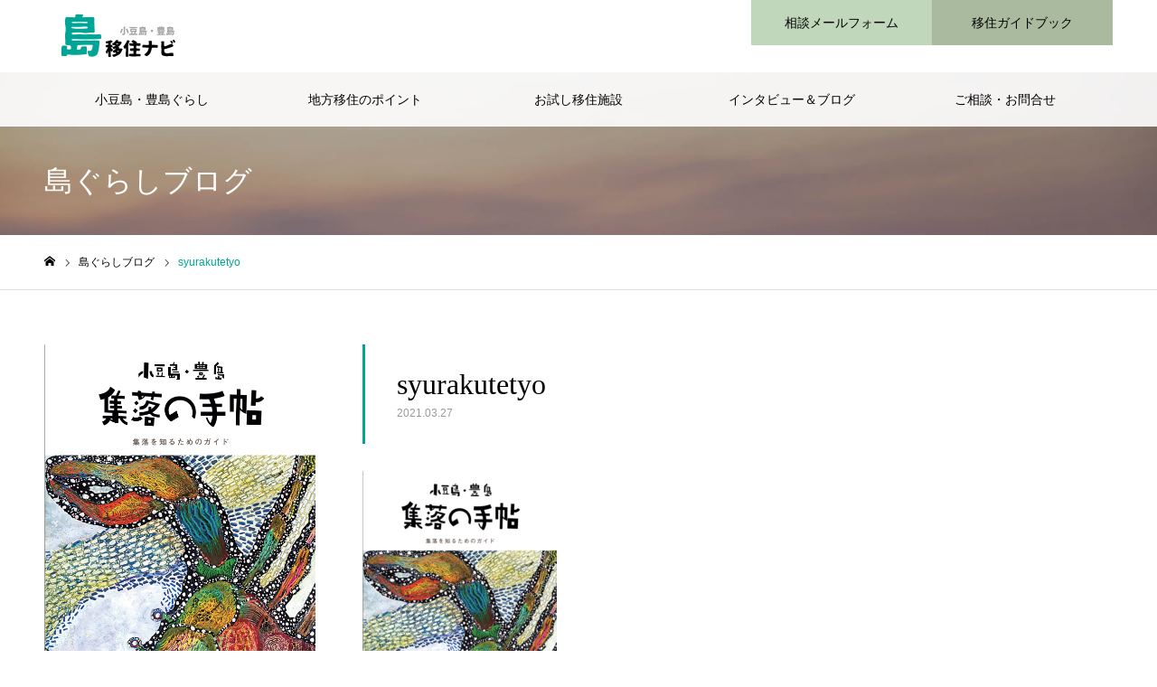

--- FILE ---
content_type: text/html; charset=UTF-8
request_url: https://shimagurashi.jp/ijyupoint/iesagashi/attachment/syurakutetyo/
body_size: 14059
content:
<!DOCTYPE html>
<html class="pc" dir="ltr" lang="ja" prefix="og: https://ogp.me/ns#">
<head>
<meta charset="UTF-8">
<!--[if IE]><meta http-equiv="X-UA-Compatible" content="IE=edge"><![endif]-->
<meta name="viewport" content="width=device-width">
<meta name="format-detection" content="telephone=no">
<meta name="description" content="Iターン・Uターン移住応援サイト">
<link rel="pingback" href="https://shimagurashi.jp/xmlrpc.php">
<link rel="shortcut icon" href="https://shimagurashi.jp/wp-content/uploads/2020/02/e84cbd86aa1a3a547816bb9dd5f1ba64_xxo.ico">
<title>syurakutetyo | 小豆島・豊島移住ナビ【公式】</title>

		<!-- All in One SEO 4.9.3 - aioseo.com -->
	<meta name="robots" content="max-image-preview:large" />
	<meta name="author" content="Shimagura"/>
	<meta name="google-site-verification" content="v6oNDJNjad0q2oQoyYfI2vLk8Ca4VxCsj2HtcGFVpJU" />
	<meta name="msvalidate.01" content="a1a244f37e314f80b0f258cb6ed3f953" />
	<link rel="canonical" href="https://shimagurashi.jp/ijyupoint/iesagashi/attachment/syurakutetyo/" />
	<meta name="generator" content="All in One SEO (AIOSEO) 4.9.3" />
		<meta property="og:locale" content="ja_JP" />
		<meta property="og:site_name" content="小豆島・豊島移住ナビ【公式】 » Iターン・Uターン移住応援サイト" />
		<meta property="og:type" content="article" />
		<meta property="og:title" content="syurakutetyo | 小豆島・豊島移住ナビ【公式】" />
		<meta property="og:url" content="https://shimagurashi.jp/ijyupoint/iesagashi/attachment/syurakutetyo/" />
		<meta property="article:published_time" content="2021-03-27T01:45:43+00:00" />
		<meta property="article:modified_time" content="2021-03-27T01:45:43+00:00" />
		<meta property="article:publisher" content="https://www.facebook.com/shodoshimaijyu" />
		<meta name="twitter:card" content="summary" />
		<meta name="twitter:site" content="@shodoshima_ijyu" />
		<meta name="twitter:title" content="syurakutetyo | 小豆島・豊島移住ナビ【公式】" />
		<meta name="twitter:creator" content="@shodoshima_ijyu" />
		<script type="application/ld+json" class="aioseo-schema">
			{"@context":"https:\/\/schema.org","@graph":[{"@type":"BreadcrumbList","@id":"https:\/\/shimagurashi.jp\/ijyupoint\/iesagashi\/attachment\/syurakutetyo\/#breadcrumblist","itemListElement":[{"@type":"ListItem","@id":"https:\/\/shimagurashi.jp#listItem","position":1,"name":"\u30db\u30fc\u30e0","item":"https:\/\/shimagurashi.jp","nextItem":{"@type":"ListItem","@id":"https:\/\/shimagurashi.jp\/ijyupoint\/iesagashi\/attachment\/syurakutetyo\/#listItem","name":"syurakutetyo"}},{"@type":"ListItem","@id":"https:\/\/shimagurashi.jp\/ijyupoint\/iesagashi\/attachment\/syurakutetyo\/#listItem","position":2,"name":"syurakutetyo","previousItem":{"@type":"ListItem","@id":"https:\/\/shimagurashi.jp#listItem","name":"\u30db\u30fc\u30e0"}}]},{"@type":"ItemPage","@id":"https:\/\/shimagurashi.jp\/ijyupoint\/iesagashi\/attachment\/syurakutetyo\/#itempage","url":"https:\/\/shimagurashi.jp\/ijyupoint\/iesagashi\/attachment\/syurakutetyo\/","name":"syurakutetyo | \u5c0f\u8c46\u5cf6\u30fb\u8c4a\u5cf6\u79fb\u4f4f\u30ca\u30d3\u3010\u516c\u5f0f\u3011","inLanguage":"ja","isPartOf":{"@id":"https:\/\/shimagurashi.jp\/#website"},"breadcrumb":{"@id":"https:\/\/shimagurashi.jp\/ijyupoint\/iesagashi\/attachment\/syurakutetyo\/#breadcrumblist"},"author":{"@id":"https:\/\/shimagurashi.jp\/author\/shimagura\/#author"},"creator":{"@id":"https:\/\/shimagurashi.jp\/author\/shimagura\/#author"},"datePublished":"2021-03-27T10:45:43+09:00","dateModified":"2021-03-27T10:45:43+09:00"},{"@type":"Organization","@id":"https:\/\/shimagurashi.jp\/#organization","name":"NPO\u6cd5\u4eba\u30c8\u30c6\u30a3\u30a8","description":"I\u30bf\u30fc\u30f3\u30fbU\u30bf\u30fc\u30f3\u79fb\u4f4f\u5fdc\u63f4\u30b5\u30a4\u30c8","url":"https:\/\/shimagurashi.jp\/","telephone":"+81879821199","sameAs":["https:\/\/www.facebook.com\/shodoshimaijyu","https:\/\/twitter.com\/shodoshima_ijyu","https:\/\/www.instagram.com\/shodoshima_ijyu\/","https:\/\/www.youtube.com\/channel\/UCYc6usPpVV7jt5NCAsojbUQ"]},{"@type":"Person","@id":"https:\/\/shimagurashi.jp\/author\/shimagura\/#author","url":"https:\/\/shimagurashi.jp\/author\/shimagura\/","name":"Shimagura","image":{"@type":"ImageObject","@id":"https:\/\/shimagurashi.jp\/ijyupoint\/iesagashi\/attachment\/syurakutetyo\/#authorImage","url":"https:\/\/secure.gravatar.com\/avatar\/a3a39568d766b6c7fd67914653a9844870540697c5d04eb799a174b1b4cc528d?s=96&d=mm&r=g","width":96,"height":96,"caption":"Shimagura"}},{"@type":"WebSite","@id":"https:\/\/shimagurashi.jp\/#website","url":"https:\/\/shimagurashi.jp\/","name":"\u5c0f\u8c46\u5cf6\u30fb\u8c4a\u5cf6\u79fb\u4f4f\u30ca\u30d3\u3010\u516c\u5f0f\u3011","description":"I\u30bf\u30fc\u30f3\u30fbU\u30bf\u30fc\u30f3\u79fb\u4f4f\u5fdc\u63f4\u30b5\u30a4\u30c8","inLanguage":"ja","publisher":{"@id":"https:\/\/shimagurashi.jp\/#organization"}}]}
		</script>
		<!-- All in One SEO -->

<link rel='dns-prefetch' href='//www.googletagmanager.com' />
<link rel="alternate" type="application/rss+xml" title="小豆島・豊島移住ナビ【公式】 &raquo; フィード" href="https://shimagurashi.jp/feed/" />
<link rel="alternate" type="application/rss+xml" title="小豆島・豊島移住ナビ【公式】 &raquo; コメントフィード" href="https://shimagurashi.jp/comments/feed/" />
<link rel="alternate" type="application/rss+xml" title="小豆島・豊島移住ナビ【公式】 &raquo; syurakutetyo のコメントのフィード" href="https://shimagurashi.jp/ijyupoint/iesagashi/attachment/syurakutetyo/feed/" />
<link rel="alternate" title="oEmbed (JSON)" type="application/json+oembed" href="https://shimagurashi.jp/wp-json/oembed/1.0/embed?url=https%3A%2F%2Fshimagurashi.jp%2Fijyupoint%2Fiesagashi%2Fattachment%2Fsyurakutetyo%2F" />
<link rel="alternate" title="oEmbed (XML)" type="text/xml+oembed" href="https://shimagurashi.jp/wp-json/oembed/1.0/embed?url=https%3A%2F%2Fshimagurashi.jp%2Fijyupoint%2Fiesagashi%2Fattachment%2Fsyurakutetyo%2F&#038;format=xml" />
<style id='wp-img-auto-sizes-contain-inline-css' type='text/css'>
img:is([sizes=auto i],[sizes^="auto," i]){contain-intrinsic-size:3000px 1500px}
/*# sourceURL=wp-img-auto-sizes-contain-inline-css */
</style>
<link rel='stylesheet' id='style-css' href='https://shimagurashi.jp/wp-content/themes/noel_tcd072/style.css?ver=1.8' type='text/css' media='all' />
<link rel='stylesheet' id='sbi_styles-css' href='https://shimagurashi.jp/wp-content/plugins/instagram-feed/css/sbi-styles.min.css?ver=6.10.0' type='text/css' media='all' />
<style id='wp-block-library-inline-css' type='text/css'>
:root{--wp-block-synced-color:#7a00df;--wp-block-synced-color--rgb:122,0,223;--wp-bound-block-color:var(--wp-block-synced-color);--wp-editor-canvas-background:#ddd;--wp-admin-theme-color:#007cba;--wp-admin-theme-color--rgb:0,124,186;--wp-admin-theme-color-darker-10:#006ba1;--wp-admin-theme-color-darker-10--rgb:0,107,160.5;--wp-admin-theme-color-darker-20:#005a87;--wp-admin-theme-color-darker-20--rgb:0,90,135;--wp-admin-border-width-focus:2px}@media (min-resolution:192dpi){:root{--wp-admin-border-width-focus:1.5px}}.wp-element-button{cursor:pointer}:root .has-very-light-gray-background-color{background-color:#eee}:root .has-very-dark-gray-background-color{background-color:#313131}:root .has-very-light-gray-color{color:#eee}:root .has-very-dark-gray-color{color:#313131}:root .has-vivid-green-cyan-to-vivid-cyan-blue-gradient-background{background:linear-gradient(135deg,#00d084,#0693e3)}:root .has-purple-crush-gradient-background{background:linear-gradient(135deg,#34e2e4,#4721fb 50%,#ab1dfe)}:root .has-hazy-dawn-gradient-background{background:linear-gradient(135deg,#faaca8,#dad0ec)}:root .has-subdued-olive-gradient-background{background:linear-gradient(135deg,#fafae1,#67a671)}:root .has-atomic-cream-gradient-background{background:linear-gradient(135deg,#fdd79a,#004a59)}:root .has-nightshade-gradient-background{background:linear-gradient(135deg,#330968,#31cdcf)}:root .has-midnight-gradient-background{background:linear-gradient(135deg,#020381,#2874fc)}:root{--wp--preset--font-size--normal:16px;--wp--preset--font-size--huge:42px}.has-regular-font-size{font-size:1em}.has-larger-font-size{font-size:2.625em}.has-normal-font-size{font-size:var(--wp--preset--font-size--normal)}.has-huge-font-size{font-size:var(--wp--preset--font-size--huge)}.has-text-align-center{text-align:center}.has-text-align-left{text-align:left}.has-text-align-right{text-align:right}.has-fit-text{white-space:nowrap!important}#end-resizable-editor-section{display:none}.aligncenter{clear:both}.items-justified-left{justify-content:flex-start}.items-justified-center{justify-content:center}.items-justified-right{justify-content:flex-end}.items-justified-space-between{justify-content:space-between}.screen-reader-text{border:0;clip-path:inset(50%);height:1px;margin:-1px;overflow:hidden;padding:0;position:absolute;width:1px;word-wrap:normal!important}.screen-reader-text:focus{background-color:#ddd;clip-path:none;color:#444;display:block;font-size:1em;height:auto;left:5px;line-height:normal;padding:15px 23px 14px;text-decoration:none;top:5px;width:auto;z-index:100000}html :where(.has-border-color){border-style:solid}html :where([style*=border-top-color]){border-top-style:solid}html :where([style*=border-right-color]){border-right-style:solid}html :where([style*=border-bottom-color]){border-bottom-style:solid}html :where([style*=border-left-color]){border-left-style:solid}html :where([style*=border-width]){border-style:solid}html :where([style*=border-top-width]){border-top-style:solid}html :where([style*=border-right-width]){border-right-style:solid}html :where([style*=border-bottom-width]){border-bottom-style:solid}html :where([style*=border-left-width]){border-left-style:solid}html :where(img[class*=wp-image-]){height:auto;max-width:100%}:where(figure){margin:0 0 1em}html :where(.is-position-sticky){--wp-admin--admin-bar--position-offset:var(--wp-admin--admin-bar--height,0px)}@media screen and (max-width:600px){html :where(.is-position-sticky){--wp-admin--admin-bar--position-offset:0px}}

/*# sourceURL=wp-block-library-inline-css */
</style><style id='global-styles-inline-css' type='text/css'>
:root{--wp--preset--aspect-ratio--square: 1;--wp--preset--aspect-ratio--4-3: 4/3;--wp--preset--aspect-ratio--3-4: 3/4;--wp--preset--aspect-ratio--3-2: 3/2;--wp--preset--aspect-ratio--2-3: 2/3;--wp--preset--aspect-ratio--16-9: 16/9;--wp--preset--aspect-ratio--9-16: 9/16;--wp--preset--color--black: #000000;--wp--preset--color--cyan-bluish-gray: #abb8c3;--wp--preset--color--white: #ffffff;--wp--preset--color--pale-pink: #f78da7;--wp--preset--color--vivid-red: #cf2e2e;--wp--preset--color--luminous-vivid-orange: #ff6900;--wp--preset--color--luminous-vivid-amber: #fcb900;--wp--preset--color--light-green-cyan: #7bdcb5;--wp--preset--color--vivid-green-cyan: #00d084;--wp--preset--color--pale-cyan-blue: #8ed1fc;--wp--preset--color--vivid-cyan-blue: #0693e3;--wp--preset--color--vivid-purple: #9b51e0;--wp--preset--gradient--vivid-cyan-blue-to-vivid-purple: linear-gradient(135deg,rgb(6,147,227) 0%,rgb(155,81,224) 100%);--wp--preset--gradient--light-green-cyan-to-vivid-green-cyan: linear-gradient(135deg,rgb(122,220,180) 0%,rgb(0,208,130) 100%);--wp--preset--gradient--luminous-vivid-amber-to-luminous-vivid-orange: linear-gradient(135deg,rgb(252,185,0) 0%,rgb(255,105,0) 100%);--wp--preset--gradient--luminous-vivid-orange-to-vivid-red: linear-gradient(135deg,rgb(255,105,0) 0%,rgb(207,46,46) 100%);--wp--preset--gradient--very-light-gray-to-cyan-bluish-gray: linear-gradient(135deg,rgb(238,238,238) 0%,rgb(169,184,195) 100%);--wp--preset--gradient--cool-to-warm-spectrum: linear-gradient(135deg,rgb(74,234,220) 0%,rgb(151,120,209) 20%,rgb(207,42,186) 40%,rgb(238,44,130) 60%,rgb(251,105,98) 80%,rgb(254,248,76) 100%);--wp--preset--gradient--blush-light-purple: linear-gradient(135deg,rgb(255,206,236) 0%,rgb(152,150,240) 100%);--wp--preset--gradient--blush-bordeaux: linear-gradient(135deg,rgb(254,205,165) 0%,rgb(254,45,45) 50%,rgb(107,0,62) 100%);--wp--preset--gradient--luminous-dusk: linear-gradient(135deg,rgb(255,203,112) 0%,rgb(199,81,192) 50%,rgb(65,88,208) 100%);--wp--preset--gradient--pale-ocean: linear-gradient(135deg,rgb(255,245,203) 0%,rgb(182,227,212) 50%,rgb(51,167,181) 100%);--wp--preset--gradient--electric-grass: linear-gradient(135deg,rgb(202,248,128) 0%,rgb(113,206,126) 100%);--wp--preset--gradient--midnight: linear-gradient(135deg,rgb(2,3,129) 0%,rgb(40,116,252) 100%);--wp--preset--font-size--small: 13px;--wp--preset--font-size--medium: 20px;--wp--preset--font-size--large: 36px;--wp--preset--font-size--x-large: 42px;--wp--preset--spacing--20: 0.44rem;--wp--preset--spacing--30: 0.67rem;--wp--preset--spacing--40: 1rem;--wp--preset--spacing--50: 1.5rem;--wp--preset--spacing--60: 2.25rem;--wp--preset--spacing--70: 3.38rem;--wp--preset--spacing--80: 5.06rem;--wp--preset--shadow--natural: 6px 6px 9px rgba(0, 0, 0, 0.2);--wp--preset--shadow--deep: 12px 12px 50px rgba(0, 0, 0, 0.4);--wp--preset--shadow--sharp: 6px 6px 0px rgba(0, 0, 0, 0.2);--wp--preset--shadow--outlined: 6px 6px 0px -3px rgb(255, 255, 255), 6px 6px rgb(0, 0, 0);--wp--preset--shadow--crisp: 6px 6px 0px rgb(0, 0, 0);}:where(.is-layout-flex){gap: 0.5em;}:where(.is-layout-grid){gap: 0.5em;}body .is-layout-flex{display: flex;}.is-layout-flex{flex-wrap: wrap;align-items: center;}.is-layout-flex > :is(*, div){margin: 0;}body .is-layout-grid{display: grid;}.is-layout-grid > :is(*, div){margin: 0;}:where(.wp-block-columns.is-layout-flex){gap: 2em;}:where(.wp-block-columns.is-layout-grid){gap: 2em;}:where(.wp-block-post-template.is-layout-flex){gap: 1.25em;}:where(.wp-block-post-template.is-layout-grid){gap: 1.25em;}.has-black-color{color: var(--wp--preset--color--black) !important;}.has-cyan-bluish-gray-color{color: var(--wp--preset--color--cyan-bluish-gray) !important;}.has-white-color{color: var(--wp--preset--color--white) !important;}.has-pale-pink-color{color: var(--wp--preset--color--pale-pink) !important;}.has-vivid-red-color{color: var(--wp--preset--color--vivid-red) !important;}.has-luminous-vivid-orange-color{color: var(--wp--preset--color--luminous-vivid-orange) !important;}.has-luminous-vivid-amber-color{color: var(--wp--preset--color--luminous-vivid-amber) !important;}.has-light-green-cyan-color{color: var(--wp--preset--color--light-green-cyan) !important;}.has-vivid-green-cyan-color{color: var(--wp--preset--color--vivid-green-cyan) !important;}.has-pale-cyan-blue-color{color: var(--wp--preset--color--pale-cyan-blue) !important;}.has-vivid-cyan-blue-color{color: var(--wp--preset--color--vivid-cyan-blue) !important;}.has-vivid-purple-color{color: var(--wp--preset--color--vivid-purple) !important;}.has-black-background-color{background-color: var(--wp--preset--color--black) !important;}.has-cyan-bluish-gray-background-color{background-color: var(--wp--preset--color--cyan-bluish-gray) !important;}.has-white-background-color{background-color: var(--wp--preset--color--white) !important;}.has-pale-pink-background-color{background-color: var(--wp--preset--color--pale-pink) !important;}.has-vivid-red-background-color{background-color: var(--wp--preset--color--vivid-red) !important;}.has-luminous-vivid-orange-background-color{background-color: var(--wp--preset--color--luminous-vivid-orange) !important;}.has-luminous-vivid-amber-background-color{background-color: var(--wp--preset--color--luminous-vivid-amber) !important;}.has-light-green-cyan-background-color{background-color: var(--wp--preset--color--light-green-cyan) !important;}.has-vivid-green-cyan-background-color{background-color: var(--wp--preset--color--vivid-green-cyan) !important;}.has-pale-cyan-blue-background-color{background-color: var(--wp--preset--color--pale-cyan-blue) !important;}.has-vivid-cyan-blue-background-color{background-color: var(--wp--preset--color--vivid-cyan-blue) !important;}.has-vivid-purple-background-color{background-color: var(--wp--preset--color--vivid-purple) !important;}.has-black-border-color{border-color: var(--wp--preset--color--black) !important;}.has-cyan-bluish-gray-border-color{border-color: var(--wp--preset--color--cyan-bluish-gray) !important;}.has-white-border-color{border-color: var(--wp--preset--color--white) !important;}.has-pale-pink-border-color{border-color: var(--wp--preset--color--pale-pink) !important;}.has-vivid-red-border-color{border-color: var(--wp--preset--color--vivid-red) !important;}.has-luminous-vivid-orange-border-color{border-color: var(--wp--preset--color--luminous-vivid-orange) !important;}.has-luminous-vivid-amber-border-color{border-color: var(--wp--preset--color--luminous-vivid-amber) !important;}.has-light-green-cyan-border-color{border-color: var(--wp--preset--color--light-green-cyan) !important;}.has-vivid-green-cyan-border-color{border-color: var(--wp--preset--color--vivid-green-cyan) !important;}.has-pale-cyan-blue-border-color{border-color: var(--wp--preset--color--pale-cyan-blue) !important;}.has-vivid-cyan-blue-border-color{border-color: var(--wp--preset--color--vivid-cyan-blue) !important;}.has-vivid-purple-border-color{border-color: var(--wp--preset--color--vivid-purple) !important;}.has-vivid-cyan-blue-to-vivid-purple-gradient-background{background: var(--wp--preset--gradient--vivid-cyan-blue-to-vivid-purple) !important;}.has-light-green-cyan-to-vivid-green-cyan-gradient-background{background: var(--wp--preset--gradient--light-green-cyan-to-vivid-green-cyan) !important;}.has-luminous-vivid-amber-to-luminous-vivid-orange-gradient-background{background: var(--wp--preset--gradient--luminous-vivid-amber-to-luminous-vivid-orange) !important;}.has-luminous-vivid-orange-to-vivid-red-gradient-background{background: var(--wp--preset--gradient--luminous-vivid-orange-to-vivid-red) !important;}.has-very-light-gray-to-cyan-bluish-gray-gradient-background{background: var(--wp--preset--gradient--very-light-gray-to-cyan-bluish-gray) !important;}.has-cool-to-warm-spectrum-gradient-background{background: var(--wp--preset--gradient--cool-to-warm-spectrum) !important;}.has-blush-light-purple-gradient-background{background: var(--wp--preset--gradient--blush-light-purple) !important;}.has-blush-bordeaux-gradient-background{background: var(--wp--preset--gradient--blush-bordeaux) !important;}.has-luminous-dusk-gradient-background{background: var(--wp--preset--gradient--luminous-dusk) !important;}.has-pale-ocean-gradient-background{background: var(--wp--preset--gradient--pale-ocean) !important;}.has-electric-grass-gradient-background{background: var(--wp--preset--gradient--electric-grass) !important;}.has-midnight-gradient-background{background: var(--wp--preset--gradient--midnight) !important;}.has-small-font-size{font-size: var(--wp--preset--font-size--small) !important;}.has-medium-font-size{font-size: var(--wp--preset--font-size--medium) !important;}.has-large-font-size{font-size: var(--wp--preset--font-size--large) !important;}.has-x-large-font-size{font-size: var(--wp--preset--font-size--x-large) !important;}
/*# sourceURL=global-styles-inline-css */
</style>

<style id='classic-theme-styles-inline-css' type='text/css'>
/*! This file is auto-generated */
.wp-block-button__link{color:#fff;background-color:#32373c;border-radius:9999px;box-shadow:none;text-decoration:none;padding:calc(.667em + 2px) calc(1.333em + 2px);font-size:1.125em}.wp-block-file__button{background:#32373c;color:#fff;text-decoration:none}
/*# sourceURL=/wp-includes/css/classic-themes.min.css */
</style>
<script type="text/javascript" src="https://shimagurashi.jp/wp-includes/js/jquery/jquery.min.js?ver=3.7.1" id="jquery-core-js"></script>
<script type="text/javascript" src="https://shimagurashi.jp/wp-includes/js/jquery/jquery-migrate.min.js?ver=3.4.1" id="jquery-migrate-js"></script>
<link rel="https://api.w.org/" href="https://shimagurashi.jp/wp-json/" /><link rel="alternate" title="JSON" type="application/json" href="https://shimagurashi.jp/wp-json/wp/v2/media/394" /><link rel='shortlink' href='https://shimagurashi.jp/?p=394' />
<meta name="generator" content="Site Kit by Google 1.170.0" />
<link rel="stylesheet" href="https://shimagurashi.jp/wp-content/themes/noel_tcd072/css/design-plus.css?ver=1.8">
<link rel="stylesheet" href="https://shimagurashi.jp/wp-content/themes/noel_tcd072/css/sns-botton.css?ver=1.8">
<link rel="stylesheet" media="screen and (max-width:1250px)" href="https://shimagurashi.jp/wp-content/themes/noel_tcd072/css/responsive.css?ver=1.8">
<link rel="stylesheet" media="screen and (max-width:1250px)" href="https://shimagurashi.jp/wp-content/themes/noel_tcd072/css/footer-bar.css?ver=1.8">

<script src="https://shimagurashi.jp/wp-content/themes/noel_tcd072/js/jquery.easing.1.4.js?ver=1.8"></script>
<script src="https://shimagurashi.jp/wp-content/themes/noel_tcd072/js/jscript.js?ver=1.8"></script>
<script src="https://shimagurashi.jp/wp-content/themes/noel_tcd072/js/comment.js?ver=1.8"></script>


<link rel="stylesheet" href="https://shimagurashi.jp/wp-content/themes/noel_tcd072/js/perfect-scrollbar.css?ver=1.8">
<script src="https://shimagurashi.jp/wp-content/themes/noel_tcd072/js/perfect-scrollbar.min.js?ver=1.8"></script>

<script src="https://shimagurashi.jp/wp-content/themes/noel_tcd072/js/jquery.cookie.js?ver=1.8"></script>


<style type="text/css">

body, input, textarea { font-family: "Hiragino Sans", "ヒラギノ角ゴ ProN", "Hiragino Kaku Gothic ProN", "游ゴシック", YuGothic, "メイリオ", Meiryo, sans-serif; }

.rich_font, .p-vertical { font-family: "Times New Roman" , "游明朝" , "Yu Mincho" , "游明朝体" , "YuMincho" , "ヒラギノ明朝 Pro W3" , "Hiragino Mincho Pro" , "HiraMinProN-W3" , "HGS明朝E" , "ＭＳ Ｐ明朝" , "MS PMincho" , serif; font-weight:500; }

.rich_font_type1 { font-family: Arial, "Hiragino Kaku Gothic ProN", "ヒラギノ角ゴ ProN W3", "メイリオ", Meiryo, sans-serif; }
.rich_font_type2 { font-family: "Hiragino Sans", "ヒラギノ角ゴ ProN", "Hiragino Kaku Gothic ProN", "游ゴシック", YuGothic, "メイリオ", Meiryo, sans-serif; font-weight:500; }
.rich_font_type3 { font-family: "Times New Roman" , "游明朝" , "Yu Mincho" , "游明朝体" , "YuMincho" , "ヒラギノ明朝 Pro W3" , "Hiragino Mincho Pro" , "HiraMinProN-W3" , "HGS明朝E" , "ＭＳ Ｐ明朝" , "MS PMincho" , serif; font-weight:500; }

.post_content, #next_prev_post { font-family: "Hiragino Sans", "ヒラギノ角ゴ ProN", "Hiragino Kaku Gothic ProN", "游ゴシック", YuGothic, "メイリオ", Meiryo, sans-serif; }

.home #header_top { background:rgba(255,255,255,1); }
#header_top { background:rgba(255,255,255,1); }
#header_logo a { color:#000000; }
.pc #global_menu { background:rgba(255,255,255,0.9); }
.pc #global_menu > ul { border-left:1px solid rgba(119,119,119,0); }
.pc #global_menu > ul > li { border-right:1px solid rgba(119,119,119,0); }
.pc #global_menu > ul > li > a, .pc #global_menu ul ul li.menu-item-has-children > a:before { color:#000000; }
.pc #global_menu > ul > li > a:after { background:#00a594; }
.pc #global_menu ul ul a { color:#000000; background:#f5f5f5; }
.pc #global_menu ul ul a:hover { background:#fff1cf; }
.pc .header_fix #global_menu { background:rgba(255,255,255,0.5); }
.pc .header_fix #global_menu > ul { border-left:1px solid rgba(119,119,119,0.5); }
.pc .header_fix #global_menu > ul > li { border-right:1px solid rgba(119,119,119,0.5); }
.mobile #mobile_menu { background:#222222; }
.mobile #global_menu a { color:#ffffff !important; background:#222222; border-bottom:1px solid #444444; }
.mobile #global_menu li li a { background:#333333; }
.mobile #global_menu a:hover, #mobile_menu .close_button:hover, #mobile_menu #global_menu .child_menu_button:hover { color:#ffffff !important; background:#00a594; }
.megamenu_clinic_list1 { border-color:#dddddd; background:#ffffff; }
.megamenu_clinic_list1 a { background:#ffffff; }
.megamenu_clinic_list1 ol, .megamenu_clinic_list1 li { border-color:#dddddd; }
.megamenu_clinic_list1 .title { color:#ff4b54; }
.megamenu_clinic_list2 { border-color:#dddddd; background:#ffffff; }
.megamenu_clinic_list2 a { background:#ffffff; }
.megamenu_clinic_list2_inner, .megamenu_clinic_list2 ol, .megamenu_clinic_list2 li { border-color:#dddddd; }
.megamenu_clinic_list2 .headline, .megamenu_clinic_list2 .title { color:#ff4b54; }
.megamenu_clinic_list2 .link_button a { color:#FFFFFF; background:#222222; }
.megamenu_clinic_list2 .link_button a:hover { color:#FFFFFF; background:#f45963; }
.megamenu_campaign_list { background:#f4f4f5; }
.megamenu_campaign_list .post_list_area, .megamenu_campaign_list .menu_area a:hover, .megamenu_campaign_list .menu_area li.active a { background:#ffffff; }
.megamenu_campaign_list .menu_area a { background:#00a594; }
.megamenu_campaign_list .menu_area a:hover, .megamenu_campaign_list .menu_area li.active a { color:#00a594; }
.pc .header_fix #header_top { background:rgba(255,255,255,0.8); }
.header_fix #header_logo a { color:#000000 !important; }
#header_button .button1 a, #footer_button .button1 a { color:#000000; background:#c0d7bb; }
#header_button .button1 a:hover, #footer_button .button1 a:hover { color:#ffffff; background:#00a594; }
#header_button .button2 a, #footer_button .button2 a { color:#000000; background:#aaba9e; }
#header_button .button2 a:hover, #footer_button .button2 a:hover { color:#ffffff; background:#00a594; }
#footer_info_content1 .button a { color:#ffffff; background:#008080; }
#footer_info_content1 .button a:hover { color:#ffffff; background:#00a594; }
#footer_info_content2 .button a { color:#ffffff; background:#008080; }
#footer_info_content2 .button a:hover { color:#ffffff; background:#00a594; }
#footer_banner .title { color:#000000; font-size:20px; }
#footer_menu_area, #footer_menu_area a, #footer_menu .footer_headline a:before { color:#000000; }
#footer_menu_area .footer_headline a { color:#ff323d; }
#footer_menu_area a:hover, #footer_menu .footer_headline a:hover:before { color:#ff4500; }
#footer_bottom, #footer_bottom a { color:#FFFFFF; }
@media screen and (max-width:950px) {
  #footer_banner .title { font-size:16px; }
}
body.single #main_col { font-size:16px; }
#page_header_catch .catch { font-size:42px; color:#FFFFFF; }
#page_header_catch .desc { font-size:16px; color:#FFFFFF; }
#page_header_catch .title { font-size:32px; color:#FFFFFF; }
#blog_list .title_area .title { font-size:20px; color:#000000; }
#blog_list a:hover .title_area .title { color:#000000; }
#blog_list .category a, #single_category a { color:#ffffff; background:#f97400; }
#blog_list .category a:hover, #single_category a:hover { color:#FFFFFF; background:#f98f31; }
#post_title_area .title { font-size:32px; }
#related_post .headline { font-size:20px; color:#000000; }
@media screen and (max-width:950px) {
  body.single #main_col { font-size:16px; }
  #page_header_catch .catch { font-size:22px; }
  #page_header_catch .desc { font-size:14px; }
  #page_header_catch .title { font-size:20px; }
  #blog_list .title_area .title { font-size:16px; }
  #post_title_area .title { font-size:20px; }
  #related_post .headline { font-size:16px; }
}

.author_profile a.avatar img, .animate_image img, .animate_background .image {
  width:100%; height:auto;
  -webkit-transition: transform  0.75s ease;
  transition: transform  0.75s ease;
}
.author_profile a.avatar:hover img, .animate_image:hover img, .animate_background:hover .image, #index_staff_slider a:hover img {
  -webkit-transform: scale(1.2);
  transform: scale(1.2);
}




a { color:#000; }

#bread_crumb li.last span, #comment_headline, .tcd_category_list a:hover, .tcd_category_list .child_menu_button:hover, .side_headline, #faq_category li a:hover, #faq_category li.active a, #archive_service .bottom_area .sub_category li a:hover,
  #side_service_category_list a:hover, #side_service_category_list li.active > a, #side_faq_category_list a:hover, #side_faq_category_list li.active a, #side_staff_list a:hover, #side_staff_list li.active a, .cf_data_list li a:hover,
    #side_campaign_category_list a:hover, #side_campaign_category_list li.active a, #side_clinic_list a:hover, #side_clinic_list li.active a
{ color: #00a594; }

#page_header .tab, #return_top a, #comment_tab li a:hover, #comment_tab li.active a, #comment_header #comment_closed p, #submit_comment:hover, #cancel_comment_reply a:hover, #p_readmore .button:hover,
  #wp-calendar td a:hover, #post_pagination p, #post_pagination a:hover, .page_navi span.current, .page_navi a:hover, .c-pw__btn:hover
{ background-color: #00a594; }

#guest_info input:focus, #comment_textarea textarea:focus, .c-pw__box-input:focus
{ border-color: #00a594; }

#comment_tab li.active a:after, #comment_header #comment_closed p:after
{ border-color:#00a594 transparent transparent transparent; }


#header_logo a:hover, #footer a:hover, .cardlink_title a:hover, #menu_button:hover:before, #header_logo a:hover, #related_post .item a:hover, .comment a:hover, .comment_form_wrapper a:hover, #next_prev_post a:hover,
  #bread_crumb a:hover, #bread_crumb li.home a:hover:after, .author_profile a:hover, .author_profile .author_link li a:hover:before, #post_meta_bottom a:hover, #next_prev_post a:hover:before,
    #recent_news a.link:hover, #recent_news .link:hover:after, #recent_news li a:hover .title, #searchform .submit_button:hover:before, .styled_post_list1 a:hover .title_area, .styled_post_list1 a:hover .date, .p-dropdown__title:hover:after, .p-dropdown__list li a:hover
{ color: #f98f31; }
.post_content a, .custom-html-widget a { color: #1e73be; }
.post_content a:hover, .custom-html-widget a:hover { color:#ff7c83; }
#return_top a:hover { background-color: #00bfa5; }
.frost_bg:before { background:rgba(255,255,255,0.4); }
.blur_image img { filter:blur(10px); }
#site_wrap { display:none; }
#site_loader_overlay {
  background:#ffffff;
  opacity: 1;
  position: fixed;
  top: 0px;
  left: 0px;
  width: 100%;
  height: 100%;
  width: 100vw;
  height: 100vh;
  z-index: 99999;
}
#site_loader_animation {
  width: 48px;
  height: 48px;
  font-size: 10px;
  text-indent: -9999em;
  position: fixed;
  top: 0;
  left: 0;
	right: 0;
	bottom: 0;
	margin: auto;
  border: 3px solid rgba(216,1,0,0.2);
  border-top-color: #d80100;
  border-radius: 50%;
  -webkit-animation: loading-circle 1.1s infinite linear;
  animation: loading-circle 1.1s infinite linear;
}
@-webkit-keyframes loading-circle {
  0% { -webkit-transform: rotate(0deg); transform: rotate(0deg); }
  100% { -webkit-transform: rotate(360deg); transform: rotate(360deg); }
}
@media only screen and (max-width: 767px) {
	#site_loader_animation { width: 30px; height: 30px; }
}
@keyframes loading-circle {
  0% { -webkit-transform: rotate(0deg); transform: rotate(0deg); }
  100% { -webkit-transform: rotate(360deg); transform: rotate(360deg); }
}



</style>

<noscript><style>.lazyload[data-src]{display:none !important;}</style></noscript><style>.lazyload{background-image:none !important;}.lazyload:before{background-image:none !important;}</style></head>
<body id="body" class="attachment wp-singular attachment-template-default single single-attachment postid-394 attachmentid-394 attachment-png wp-theme-noel_tcd072 has_header_button">


<div id="container">

 <header id="header">

  <div id="header_top">
   <div id="header_top_inner">
    <div id="header_logo">
     
<div class="logo">
 <a href="https://shimagurashi.jp/" title="小豆島・豊島移住ナビ【公式】">
    <img class="pc_logo_image lazyload" src="[data-uri]" alt="小豆島・豊島移住ナビ【公式】" title="小豆島・豊島移住ナビ【公式】" width="160" height="60" data-src="https://shimagurashi.jp/wp-content/uploads/2021/09/移住ナビロゴ_160px.png?1768709253" decoding="async" data-eio-rwidth="160" data-eio-rheight="60" /><noscript><img class="pc_logo_image" src="https://shimagurashi.jp/wp-content/uploads/2021/09/移住ナビロゴ_160px.png?1768709253" alt="小豆島・豊島移住ナビ【公式】" title="小豆島・豊島移住ナビ【公式】" width="160" height="60" data-eio="l" /></noscript>
      <img class="mobile_logo_image lazyload" src="[data-uri]" alt="小豆島・豊島移住ナビ【公式】" title="小豆島・豊島移住ナビ【公式】" width="163" height="62" data-src="https://shimagurashi.jp/wp-content/uploads/2020/02/島ぐらしナビ仮ロゴtrim.png?1768709253" decoding="async" data-eio-rwidth="325" data-eio-rheight="123" /><noscript><img class="mobile_logo_image" src="https://shimagurashi.jp/wp-content/uploads/2020/02/島ぐらしナビ仮ロゴtrim.png?1768709253" alt="小豆島・豊島移住ナビ【公式】" title="小豆島・豊島移住ナビ【公式】" width="163" height="62" data-eio="l" /></noscript>
   </a>
</div>

    </div>
        <a href="#" id="menu_button"><span>メニュー</span></a>
            <div id="header_button" class="clearfix">
          <div class="button button1">
      <a href="https://shimagurashi.jp/mail/">相談メールフォーム</a>
     </div><!-- END .header_button -->
          <div class="button button2">
      <a href="https://shimagurashi.jp/guidebook/">移住ガイドブック</a>
     </div><!-- END .header_button -->
         </div><!-- END #header_button -->
       </div><!-- END #header_top_inner -->
  </div><!-- END #header_top -->

    <nav id="global_menu">
   <ul id="menu-%e3%82%b0%e3%83%ad%e3%83%8a%e3%83%93" class="menu"><li id="menu-item-56" class="menu-item menu-item-type-custom menu-item-object-custom menu-item-has-children menu-item-56"><a href="https://shimagurashi.jp/goodpoint/">小豆島・豊島ぐらし</a>
<ul class="sub-menu">
	<li id="menu-item-706" class="menu-item menu-item-type-post_type menu-item-object-page menu-item-706"><a href="https://shimagurashi.jp/goodpoint/">島ぐらしの魅力</a></li>
	<li id="menu-item-167" class="menu-item menu-item-type-custom menu-item-object-custom menu-item-167"><a href="https://shimagurashi.jp/shodoshimalife/">小豆島ぐらしの特徴</a></li>
	<li id="menu-item-168" class="menu-item menu-item-type-custom menu-item-object-custom menu-item-168"><a href="https://shimagurashi.jp/teshimalife/">豊島ぐらしの特徴</a></li>
</ul>
</li>
<li id="menu-item-50" class="menu-item menu-item-type-custom menu-item-object-custom menu-item-has-children menu-item-50"><a href="https://shimagurashi.jp/ijyupoint/">地方移住のポイント</a>
<ul class="sub-menu">
	<li id="menu-item-3384" class="menu-item menu-item-type-post_type menu-item-object-service menu-item-3384"><a href="https://shimagurashi.jp/ijyupoint/event/">移住イベント</a></li>
	<li id="menu-item-159" class="menu-item menu-item-type-custom menu-item-object-custom menu-item-159"><a href="https://shimagurashi.jp/ijyupoint_category/house/">住まい</a></li>
	<li id="menu-item-160" class="menu-item menu-item-type-custom menu-item-object-custom menu-item-160"><a href="https://shimagurashi.jp/ijyupoint_category/job/">はたらく</a></li>
	<li id="menu-item-161" class="menu-item menu-item-type-custom menu-item-object-custom menu-item-161"><a href="https://shimagurashi.jp/ijyupoint_category/living/">くらす</a></li>
	<li id="menu-item-170" class="menu-item menu-item-type-custom menu-item-object-custom menu-item-170"><a href="https://shimagurashi.jp/ijyupoint_category/communication/">つながる</a></li>
	<li id="menu-item-171" class="menu-item menu-item-type-custom menu-item-object-custom menu-item-171"><a href="https://shimagurashi.jp/ijyupoint/kosodate/">子育て</a></li>
</ul>
</li>
<li id="menu-item-58" class="menu-item menu-item-type-custom menu-item-object-custom menu-item-has-children menu-item-58"><a href="https://shimagurashi.jp/trialhouse/">お試し移住施設</a>
<ul class="sub-menu">
	<li id="menu-item-163" class="menu-item menu-item-type-custom menu-item-object-custom menu-item-163"><a href="https://totie.org/trialhouse/kuroda/">黒田邸（坂手地区）</a></li>
	<li id="menu-item-3295" class="menu-item menu-item-type-custom menu-item-object-custom menu-item-3295"><a href="https://totie.org/trialhouse/sakaterasu/">さかてらす（坂手地区）</a></li>
	<li id="menu-item-164" class="menu-item menu-item-type-custom menu-item-object-custom menu-item-164"><a href="https://totie.org/kuroshima/">黒島邸（馬木地区）</a></li>
	<li id="menu-item-165" class="menu-item menu-item-type-custom menu-item-object-custom menu-item-165"><a href="https://www.town.tonosho.kagawa.jp/gyosei/iju/ijyukurasi/1520.html">土庄町島ぐらし体験の家</a></li>
</ul>
</li>
<li id="menu-item-49" class="menu-item menu-item-type-custom menu-item-object-custom menu-item-has-children menu-item-49"><a href="https://shimagurashi.jp/tag/blog/">インタビュー＆ブログ</a>
<ul class="sub-menu">
	<li id="menu-item-711" class="menu-item menu-item-type-custom menu-item-object-custom menu-item-711"><a href="https://people.shimagurashi.jp/">移住・Uターンインタビュー</a></li>
	<li id="menu-item-173" class="menu-item menu-item-type-custom menu-item-object-custom menu-item-173"><a href="https://shimagurashi.jp/cat/diary/">島ぐらしダイアリー</a></li>
	<li id="menu-item-177" class="menu-item menu-item-type-custom menu-item-object-custom menu-item-has-children menu-item-177"><a>投稿者</a>
	<ul class="sub-menu">
		<li id="menu-item-181" class="menu-item menu-item-type-custom menu-item-object-custom menu-item-181"><a href="https://shimagurashi.jp/tag/kana/">kana（NPO法人トティエ）</a></li>
		<li id="menu-item-178" class="menu-item menu-item-type-custom menu-item-object-custom menu-item-178"><a href="https://shimagurashi.jp/tag/ippootsuka/">ippo（NPO法人トティエ）</a></li>
		<li id="menu-item-2253" class="menu-item menu-item-type-custom menu-item-object-custom menu-item-2253"><a href="https://shimagurashi.jp/tag/rin/">rin（NPO法人トティエ）</a></li>
		<li id="menu-item-2611" class="menu-item menu-item-type-custom menu-item-object-custom menu-item-2611"><a href="https://shimagurashi.jp/tag/airi/">airi（土庄町地域おこし協力隊）</a></li>
		<li id="menu-item-2612" class="menu-item menu-item-type-custom menu-item-object-custom menu-item-2612"><a href="https://shimagurashi.jp/tag/taka/">taka（小豆島町地域おこし協力隊）</a></li>
	</ul>
</li>
</ul>
</li>
<li id="menu-item-172" class="menu-item menu-item-type-custom menu-item-object-custom menu-item-has-children menu-item-172"><a href="https://shimagurashi.jp/counseling/">ご相談・お問合せ</a>
<ul class="sub-menu">
	<li id="menu-item-242" class="menu-item menu-item-type-custom menu-item-object-custom menu-item-242"><a href="https://shimagurashi.jp/counseling/">個別相談を予約したい</a></li>
	<li id="menu-item-268" class="menu-item menu-item-type-post_type menu-item-object-page menu-item-268"><a href="https://shimagurashi.jp/mail/">メールで問合せをしたい</a></li>
	<li id="menu-item-2940" class="menu-item menu-item-type-custom menu-item-object-custom menu-item-2940"><a href="https://shimagurashi.jp/notice/lineofficial/">LINEで問い合わせしたい</a></li>
	<li id="menu-item-132" class="menu-item menu-item-type-custom menu-item-object-custom menu-item-132"><a href="https://shimagurashi.jp/faq/">よくあるご相談</a></li>
	<li id="menu-item-260" class="menu-item menu-item-type-custom menu-item-object-custom menu-item-260"><a href="https://shimagurashi.jp/guidebook/">移住ガイドブック・リンク</a></li>
	<li id="menu-item-703" class="menu-item menu-item-type-custom menu-item-object-custom menu-item-703"><a href="https://shimagurashi.jp/about/">小豆島・豊島移住ナビについて</a></li>
</ul>
</li>
</ul>  </nav>
  
 </header>


 
 <div id="page_header" class="small lazyload" style="background: no-repeat center top; background-size:cover;" data-back="https://shimagurashi.jp/wp-content/uploads/2020/02/DSC_1660-2_1600px.jpg" data-eio-rwidth="1600" data-eio-rheight="1067">
 <div id="page_header_inner">
  <div id="page_header_catch">
   <h2 class="title rich_font">島ぐらしブログ</h2>  </div>
 </div>
 <div class="overlay" style="background:rgba(0,0,0,0.3);"></div></div>

<div id="bread_crumb">

<ul class="clearfix" itemscope itemtype="http://schema.org/BreadcrumbList">
 <li itemprop="itemListElement" itemscope itemtype="http://schema.org/ListItem" class="home"><a itemprop="item" href="https://shimagurashi.jp/"><span itemprop="name">ホーム</span></a><meta itemprop="position" content="1"></li>
 <li itemprop="itemListElement" itemscope itemtype="http://schema.org/ListItem"><a itemprop="item" href="https://shimagurashi.jp/ijyupoint/iesagashi/attachment/syurakutetyo/"><span itemprop="name">島ぐらしブログ</span></a><meta itemprop="position" content="2"></li>
  <li class="last" itemprop="itemListElement" itemscope itemtype="http://schema.org/ListItem"><span itemprop="name">syurakutetyo</span><meta itemprop="position" content="4"></li>
</ul>

</div>

<div id="main_contents" class="clearfix">

 <div id="main_col" class="clearfix">

 
 <article id="article">

  <div id="post_title_area" style="border-color:#00a594;">
   <h1 class="title rich_font entry-title">syurakutetyo</h1>
   <p class="date"><time class="entry-date updated" datetime="2021-03-27T10:45:43+09:00">2021.03.27</time></p>  </div>

  
  
  
  
  
  
    <div class="post_content clearfix">
   <p class="attachment"><a href='https://shimagurashi.jp/wp-content/uploads/2020/07/syurakutetyo.png'><img fetchpriority="high" decoding="async" width="215" height="300" src="[data-uri]" class="attachment-medium size-medium lazyload" alt=""   data-src="https://shimagurashi.jp/wp-content/uploads/2020/07/syurakutetyo-215x300.png" data-srcset="https://shimagurashi.jp/wp-content/uploads/2020/07/syurakutetyo-215x300.png 215w, https://shimagurashi.jp/wp-content/uploads/2020/07/syurakutetyo.png 595w" data-sizes="auto" data-eio-rwidth="215" data-eio-rheight="300" /><noscript><img fetchpriority="high" decoding="async" width="215" height="300" src="https://shimagurashi.jp/wp-content/uploads/2020/07/syurakutetyo-215x300.png" class="attachment-medium size-medium" alt="" srcset="https://shimagurashi.jp/wp-content/uploads/2020/07/syurakutetyo-215x300.png 215w, https://shimagurashi.jp/wp-content/uploads/2020/07/syurakutetyo.png 595w" sizes="(max-width: 215px) 100vw, 215px" data-eio="l" /></noscript></a></p>
  </div>

  
    <div class="single_share clearfix" id="single_share_bottom">
   <div class="share-type1 share-btm">
 
	<div class="sns mt10 mb45">
		<ul class="type1 clearfix">
			<li class="twitter">
				<a href="http://twitter.com/share?text=syurakutetyo&url=https%3A%2F%2Fshimagurashi.jp%2Fijyupoint%2Fiesagashi%2Fattachment%2Fsyurakutetyo%2F&via=&tw_p=tweetbutton&related=" onclick="javascript:window.open(this.href, '', 'menubar=no,toolbar=no,resizable=yes,scrollbars=yes,height=400,width=600');return false;"><i class="icon-twitter"></i><span class="ttl">Tweet</span><span class="share-count"></span></a>
			</li>
			<li class="facebook">
				<a href="//www.facebook.com/sharer/sharer.php?u=https://shimagurashi.jp/ijyupoint/iesagashi/attachment/syurakutetyo/&amp;t=syurakutetyo" class="facebook-btn-icon-link" target="blank" rel="nofollow"><i class="icon-facebook"></i><span class="ttl">Share</span><span class="share-count"></span></a>
			</li>
		</ul>
	</div>
</div>
  </div>
  
    <div id="single_banner_bottom" class="single_banner_area clearfix one_banner">
         <div class="single_banner single_banner_left">
    <a href="https://shimagurashi.jp/tag/blog/" target="_blank"><img src="[data-uri]" alt="" title="" data-src="https://shimagurashi.jp/wp-content/uploads/2020/05/ブログバナー02.png" decoding="async" class="lazyload" data-eio-rwidth="300" data-eio-rheight="250" /><noscript><img src="https://shimagurashi.jp/wp-content/uploads/2020/05/ブログバナー02.png" alt="" title="" data-eio="l" /></noscript></a>
   </div>
            <div class="single_banner single_banner_right">
    <a href="" target="_blank"><img src="[data-uri]" alt="" title="" data-src="https://shimagurashi.jp/wp-content/uploads/2020/07/syurakutetyo.png" decoding="async" class="lazyload" data-eio-rwidth="595" data-eio-rheight="829" /><noscript><img src="https://shimagurashi.jp/wp-content/uploads/2020/07/syurakutetyo.png" alt="" title="" data-eio="l" /></noscript></a>
   </div>
     </div><!-- END #single_banner_area -->
  
  
    <div id="next_prev_post" class="clearfix">
     </div>
  
 </article><!-- END #article -->

 
 
 
 </div><!-- END #main_col -->

 <div id="side_col">
<div class="side_widget clearfix tcd_ad_widget" id="tcd_ad_widget-2">
<a href="" target="_blank"><img src="[data-uri]" alt="" data-src="https://shimagurashi.jp/wp-content/uploads/2020/07/syurakutetyo.png" decoding="async" class="lazyload" data-eio-rwidth="595" data-eio-rheight="829" /><noscript><img src="https://shimagurashi.jp/wp-content/uploads/2020/07/syurakutetyo.png" alt="" data-eio="l" /></noscript></a>
</div>
<div class="side_widget clearfix styled_post_list1_widget" id="styled_post_list1_widget-2">
<h3 class="side_headline"><span>島ぐらしブログ</span></h3><ol class="styled_post_list1 clearfix">
 <li class="clearfix has_date">
  <a class="clearfix animate_background" href="https://shimagurashi.jp/diary/people/%e8%bf%91%e6%89%80%e4%bb%98%e3%81%8d%e5%90%88%e3%81%84%e3%81%ae%e4%b8%ad%e3%81%a7%e6%84%9f%e3%81%98%e3%82%8b%e5%b3%b6%e6%b0%91%e6%80%a7/" style="background:none;">
   <div class="image_wrap">
    <div class="image lazyload" style="background: no-repeat center center; background-size:cover;" data-back="https://shimagurashi.jp/wp-content/uploads/2025/06/IMG_3554-500x500.jpg" data-eio-rwidth="500" data-eio-rheight="500"></div>
   </div>
   <div class="title_area">
    <div class="title_area_inner">
     <h4 class="title"><span>ご近所付き合いの中で感じる島民性</span></h4>
     <p class="date"><time class="entry-date updated" datetime="2025-06-27T10:14:22+09:00">2025.06.27</time></p>    </div>
   </div>
  </a>
 </li>
 <li class="clearfix has_date">
  <a class="clearfix animate_background" href="https://shimagurashi.jp/diary/kosodate/shimanoosan/" style="background:none;">
   <div class="image_wrap">
    <div class="image lazyload" style="background: no-repeat center center; background-size:cover;" data-back="https://shimagurashi.jp/wp-content/uploads/2025/01/IMG_5060-500x500.jpg" data-eio-rwidth="500" data-eio-rheight="500"></div>
   </div>
   <div class="title_area">
    <div class="title_area_inner">
     <h4 class="title"><span>小豆島のお産を考える</span></h4>
     <p class="date"><time class="entry-date updated" datetime="2025-01-30T14:21:19+09:00">2025.01.27</time></p>    </div>
   </div>
  </a>
 </li>
 <li class="clearfix has_date">
  <a class="clearfix animate_background" href="https://shimagurashi.jp/diary/kosodate/hotiyamamushiokuri-horikawa/" style="background:none;">
   <div class="image_wrap">
    <div class="image lazyload" style="background: no-repeat center center; background-size:cover;" data-back="https://shimagurashi.jp/wp-content/uploads/2024/07/IMG_8627-500x500.jpeg" data-eio-rwidth="500" data-eio-rheight="500"></div>
   </div>
   <div class="title_area">
    <div class="title_area_inner">
     <h4 class="title"><span>肥土山虫送りに参加して</span></h4>
     <p class="date"><time class="entry-date updated" datetime="2024-07-15T16:14:40+09:00">2024.07.10</time></p>    </div>
   </div>
  </a>
 </li>
 <li class="clearfix has_date">
  <a class="clearfix animate_background" href="https://shimagurashi.jp/diary/%e5%b0%8f%e8%b1%86%e5%b3%b6%e3%81%ae%e6%a2%85%e9%9b%a8%e4%ba%8b%e6%83%85/" style="background:none;">
   <div class="image_wrap">
    <div class="image lazyload" style="background: no-repeat center center; background-size:cover;" data-back="https://shimagurashi.jp/wp-content/uploads/2024/06/IMG_0379-500x500.jpeg" data-eio-rwidth="500" data-eio-rheight="500"></div>
   </div>
   <div class="title_area">
    <div class="title_area_inner">
     <h4 class="title"><span>小豆島の梅雨事情</span></h4>
     <p class="date"><time class="entry-date updated" datetime="2024-07-04T14:01:54+09:00">2024.07.4</time></p>    </div>
   </div>
  </a>
 </li>
</ol>
</div>
<div class="side_widget clearfix widget_search" id="search-3">
<form role="search" method="get" id="searchform" class="searchform" action="https://shimagurashi.jp/">
				<div>
					<label class="screen-reader-text" for="s">検索:</label>
					<input type="text" value="" name="s" id="s" />
					<input type="submit" id="searchsubmit" value="検索" />
				</div>
			</form></div>
<div class="widget_text side_widget clearfix widget_custom_html" id="custom_html-2">
<div class="textwidget custom-html-widget"></div></div>
</div>

</div><!-- END #main_contents -->


 

  <div id="footer_information">
  <div id="footer_information_inner" class="clearfix">
      <div id="footer_company">
        <div id="footer_logo">
     
<h3 class="logo">
 <a href="https://shimagurashi.jp/" title="小豆島・豊島移住ナビ【公式】">
    <img class="pc_logo_image lazyload" src="[data-uri]" alt="小豆島・豊島移住ナビ【公式】" title="小豆島・豊島移住ナビ【公式】" width="163" height="62" data-src="https://shimagurashi.jp/wp-content/uploads/2020/02/島ぐらしナビ仮ロゴtrim.png?1768709253" decoding="async" data-eio-rwidth="325" data-eio-rheight="123" /><noscript><img class="pc_logo_image" src="https://shimagurashi.jp/wp-content/uploads/2020/02/島ぐらしナビ仮ロゴtrim.png?1768709253" alt="小豆島・豊島移住ナビ【公式】" title="小豆島・豊島移住ナビ【公式】" width="163" height="62" data-eio="l" /></noscript>
      <span class="mobile_logo_text" style="font-size:18px;">小豆島・豊島移住ナビ【公式】</span>
   </a>
</h3>

    </div>
        <p class="desc">このWebサイトは、小豆島・豊島への暮らしたいとお考えの方への情報提供を目的として、移住促進活動・窓口を行っているNPO法人トティエが運営しています。</p>   </div><!-- END #footer_company -->
         <div id="footer_info_content1" class="footer_info_content">
    <h3 class="title rich_font">NPO法人Totie（トティエ）</h3>    <p class="desc">瀬戸内海の離島で育まれた豊かな産業・文化、そしてそれを紡いできた「人」と暮らし。<br />
その日常の魅力を発信し、魅力を感じてもらえる人を増やし、島の未来を少しでも明るくしていくことが私たちの使命です。</p>        <div class="button">
     <a href="https://totie.org/" target="_blank">トティエWebサイト</a>
    </div>
       </div><!-- END .footer_info_content -->
      <div id="footer_info_content2" class="footer_info_content">
    <h3 class="title rich_font">暮らしのインタビューサイト</h3>    <p class="desc">姉妹サイトとして、小豆島・豊島へ移住してきた方やUターンで戻ってきた方など、島で暮らし人々のインタビューサイトを運営しています。<br />
魅力的な人たちがいろんな暮らしをしていることをぜひ知ってください！</p>        <div class="button">
     <a href="https://people.shimagurashi.jp/">島ぐらしのカタログ</a>
    </div>
       </div><!-- END .footer_info_content -->
     </div><!-- END #footer_information_inner -->
 </div><!-- END #footer_information -->
 

 <div id="footer_menu_area" style="background:#f4f4f5;">
  <div id="footer_menu_area_inner" class="clearfix">
         <div id="footer_menu" class="footer_menu">
        <h3 class="footer_headline"><a href="https://shimagurashi.jp/">HOME</a></h3>
        <ul id="menu-%e3%82%b0%e3%83%ad%e3%83%8a%e3%83%93-1" class="menu"><li class="menu-item menu-item-type-custom menu-item-object-custom menu-item-56"><a href="https://shimagurashi.jp/goodpoint/">小豆島・豊島ぐらし</a></li>
<li class="menu-item menu-item-type-custom menu-item-object-custom menu-item-50"><a href="https://shimagurashi.jp/ijyupoint/">地方移住のポイント</a></li>
<li class="menu-item menu-item-type-custom menu-item-object-custom menu-item-58"><a href="https://shimagurashi.jp/trialhouse/">お試し移住施設</a></li>
<li class="menu-item menu-item-type-custom menu-item-object-custom menu-item-49"><a href="https://shimagurashi.jp/tag/blog/">インタビュー＆ブログ</a></li>
<li class="menu-item menu-item-type-custom menu-item-object-custom menu-item-172"><a href="https://shimagurashi.jp/counseling/">ご相談・お問合せ</a></li>
</ul>   </div>
         <div id="footer_category_menu1" class="footer_menu">
        <h3 class="footer_headline"><a href="https://shimagurashi.jp/ijyupoint_category/house/">住まい<span>House</span></a></h3>
        <ol>
          <li><a href="https://shimagurashi.jp/ijyupoint/setubi1/">住宅設備～上下水道編～</a></li>
          <li><a href="https://shimagurashi.jp/ijyupoint/setubi2/">住宅設備～給湯設備編～</a></li>
          <li><a href="https://shimagurashi.jp/ijyupoint/hojyo/">住まいの補助制度</a></li>
          <li><a href="https://shimagurashi.jp/ijyupoint/iesagashi/">家探しのステップ</a></li>
          <li><a href="https://shimagurashi.jp/ijyupoint/agent/">小豆島の不動産業者一覧</a></li>
          <li><a href="https://shimagurashi.jp/ijyupoint/akiyabank/">空き家バンク</a></li>
         </ol>
   </div><!-- END .footer_category_menu -->
      <div id="footer_category_menu2" class="footer_menu">
        <h3 class="footer_headline"><a href="https://shimagurashi.jp/ijyupoint_category/job/">はたらく<span>Working</span></a></h3>
        <ol>
          <li><a href="https://shimagurashi.jp/ijyupoint/chiikiokoshi/">地域おこし協力隊</a></li>
          <li><a href="https://shimagurashi.jp/ijyupoint/hojyo-2/">補助金情報</a></li>
          <li><a href="https://shimagurashi.jp/ijyupoint/jobs/">仕事を探す</a></li>
          <li><a href="https://shimagurashi.jp/ijyupoint/industry/">島の産業</a></li>
         </ol>
   </div><!-- END .footer_category_menu -->
      <div id="footer_category_menu3" class="footer_menu">
        <h3 class="footer_headline"><a href="https://shimagurashi.jp/ijyupoint_category/living/">くらす<span>Living</span></a></h3>
        <ol>
          <li><a href="https://shimagurashi.jp/ijyupoint/kosodate/">島の子育て</a></li>
          <li><a href="https://shimagurashi.jp/ijyupoint/shopping/">買い物・商業施設</a></li>
         </ol>
   </div><!-- END .footer_category_menu -->
     </div><!-- END #footer_menu_area_inner -->
 </div><!-- END #footer_menu_area -->

 <div id="footer_bottom" style="background:#777777;">
  <div id="footer_bottom_inner" class="clearfix">

      <div id="return_top">
    <a href="#body"><span>PAGE TOP</span></a>
   </div>
   
         <ul id="footer_social_link" class="clearfix">
    <li class="facebook"><a href="https://www.facebook.com/shodoshimaijyu" rel="nofollow" target="_blank" title="Facebook"><span>Facebook</span></a></li>    <li class="twitter"><a href="https://twitter.com/shodoshima_ijyu" rel="nofollow" target="_blank" title="Twitter"><span>Twitter</span></a></li>    <li class="insta"><a href="https://www.instagram.com/shodoshima_ijyu/" rel="nofollow" target="_blank" title="Instagram"><span>Instagram</span></a></li>        <li class="youtube"><a href="https://www.youtube.com/channel/UCYc6usPpVV7jt5NCAsojbUQ" rel="nofollow" target="_blank" title="Youtube"><span>Youtube</span></a></li>    <li class="contact"><a href="https://shimagurashi.jp/mail/" rel="nofollow" target="_blank" title="Contact"><span>Contact</span></a></li>    <li class="rss"><a href="https://shimagurashi.jp/feed/" rel="nofollow" target="_blank" title="RSS"><span>RSS</span></a></li>   </ul>
   
   <p id="copyright">Copyright © 2022 NPO法人トティエ All Rights Reserved.</p>

  </div>
 </div><!-- END #footer_bottom -->

  <div id="footer_button">
    <div class="button button1">
   <a href="https://shimagurashi.jp/mail/">相談メールフォーム</a>
  </div>
    <div class="button button2">
   <a href="https://shimagurashi.jp/guidebook/">移住ガイドブック</a>
  </div>
   </div><!-- END #footer_button -->
 
 
</div><!-- #container -->

<div id="mobile_menu">
 <div id="header_mobile_banner">
   </div><!-- END #header_mobile_banner -->
</div>

<script>
jQuery(document).ready(function($){
    $('#header_button').addClass('animate');
    $('#page_header').addClass('animate');
});
</script>


<script type="speculationrules">
{"prefetch":[{"source":"document","where":{"and":[{"href_matches":"/*"},{"not":{"href_matches":["/wp-*.php","/wp-admin/*","/wp-content/uploads/*","/wp-content/*","/wp-content/plugins/*","/wp-content/themes/noel_tcd072/*","/*\\?(.+)"]}},{"not":{"selector_matches":"a[rel~=\"nofollow\"]"}},{"not":{"selector_matches":".no-prefetch, .no-prefetch a"}}]},"eagerness":"conservative"}]}
</script>
<!-- Instagram Feed JS -->
<script type="text/javascript">
var sbiajaxurl = "https://shimagurashi.jp/wp-admin/admin-ajax.php";
</script>
<script type="text/javascript" src="https://shimagurashi.jp/wp-includes/js/comment-reply.min.js?ver=6.9" id="comment-reply-js" async="async" data-wp-strategy="async" fetchpriority="low"></script>
<script type="text/javascript" id="eio-lazy-load-js-before">
/* <![CDATA[ */
var eio_lazy_vars = {"exactdn_domain":"","skip_autoscale":0,"bg_min_dpr":1.100000000000000088817841970012523233890533447265625,"threshold":0,"use_dpr":1};
//# sourceURL=eio-lazy-load-js-before
/* ]]> */
</script>
<script type="text/javascript" src="https://shimagurashi.jp/wp-content/plugins/ewww-image-optimizer/includes/lazysizes.min.js?ver=831" id="eio-lazy-load-js" async="async" data-wp-strategy="async"></script>
<script>
window.ontouchstart = function() {};
window.addEventListener('touchstart', function() {}, true);
window.addEventListener('touchstart', function() {}, false);

document.ontouchstart = function() {};
document.addEventListener('touchstart', function() {}, true);
document.addEventListener('touchstart', function() {}, false);

document.body.ontouchstart = function() {};
document.body.addEventListener('touchstart', function() {}, true);
document.body.addEventListener('touchstart', function() {}, false);
</script>
</body>
</html>